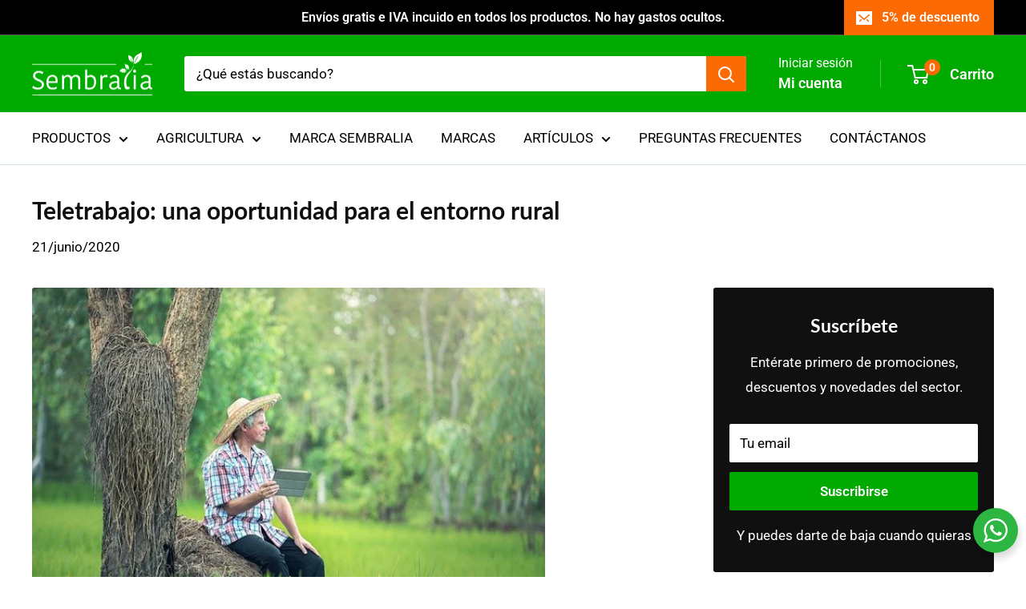

--- FILE ---
content_type: text/javascript
request_url: https://sembralia.com/cdn/shop/t/45/assets/custom.js?v=102476495355921946141751274079
body_size: -598
content:
//# sourceMappingURL=/cdn/shop/t/45/assets/custom.js.map?v=102476495355921946141751274079
